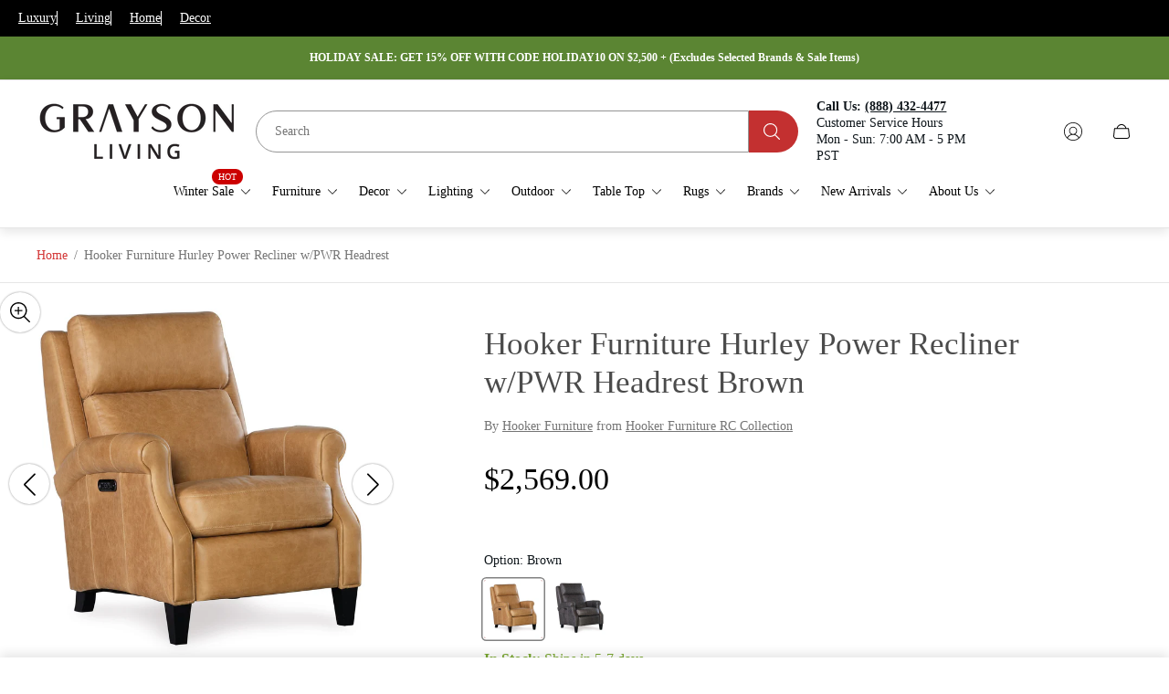

--- FILE ---
content_type: text/css
request_url: https://www.graysonliving.com/cdn/shop/t/235/assets/featured-collection.build.css?v=29412714063858115151763678777
body_size: -269
content:
.featured-collection .featured-collection__container{max-width:var(--global-container-width);margin:0 auto}.featured-collection .featured-collection__label{margin:0 auto 6px;padding:0 20px;line-height:1.6;text-align:center;color:var(--color-secondary-text, #757575);max-width:820px;word-break:break-word}.featured-collection .featured-collection__heading{margin:0 auto 30px;padding:0 20px;font-weight:400;line-height:1.58;letter-spacing:.02em;text-align:center;color:var(--color-text-primary, #000000);max-width:820px;word-break:break-word}.featured-collection .featured-collection__link-wrapper{margin-top:30px;padding:0 20px;text-align:center}.featured-collection .featured-collection__link{word-wrap:break-word;-webkit-hyphens:auto;hyphens:auto}.featured-collection .featured-collection__item{width:50%}.featured-collection .featured-collection__item.featured-collection__item--mobile-big{width:100%}.featured-collection .featured-collection__grid{display:flex;flex-wrap:wrap}.featured-collection .featured-collection__grid.featured-collection__grid--indent{padding:0 10px;-moz-column-gap:10px;column-gap:10px;row-gap:10px}@media (max-width: 767.98px){.featured-collection .featured-collection__grid.featured-collection__grid--indent .featured-collection__item{width:calc(50% - 5px)}.featured-collection .featured-collection__grid.featured-collection__grid--indent .featured-collection__item.featured-collection__item--mobile-big{width:100%}}@media (min-width: 481px){.featured-collection .featured-collection__link-wrapper{margin-top:40px}}@media (min-width: 768px){.featured-collection .featured-collection__grid{display:grid;grid-template-columns:repeat(4,1fr);flex-wrap:unset}.featured-collection .featured-collection__item{width:100%}.featured-collection .featured-collection__item:nth-child(1){grid-area:1/1/3/3}.featured-collection .featured-collection__item:nth-child(2){grid-area:1/3/2/4}.featured-collection .featured-collection__item:nth-child(3){grid-area:1/4/2/5}.featured-collection .featured-collection__item:nth-child(4){grid-area:2/3/3/4}.featured-collection .featured-collection__item:nth-child(5){grid-area:2/4/3/5}.featured-collection .featured-collection__item:nth-child(6){grid-area:3/1/4/2}.featured-collection .featured-collection__item:nth-child(7){grid-area:3/2/4/3}.featured-collection .featured-collection__item:nth-child(8){grid-area:4/1/5/2}.featured-collection .featured-collection__item:nth-child(9){grid-area:4/2/5/3}.featured-collection .featured-collection__item:nth-child(10){grid-area:3/3/5/5}.featured-collection .featured-collection__label{margin-bottom:10px}.featured-collection .featured-collection__heading{margin-bottom:40px}}@media (min-width: 1200px){.featured-collection .featured-collection__label{line-height:1.37}.featured-collection .featured-collection__heading{margin-bottom:60px;line-height:1.35}}
/*# sourceMappingURL=/cdn/shop/t/235/assets/featured-collection.build.css.map?v=29412714063858115151763678777 */


--- FILE ---
content_type: text/javascript
request_url: https://www.graysonliving.com/cdn/shop/t/235/assets/section-product-recommendations.build.min.js?v=54126231567073094231763678835
body_size: 1027
content:
!function(){"use strict";const e={section:".js-product-recommendations",content:".js-product-recommendations-content",recommendations:"[data-product-recommendations]",recommendationsItems:".js-product-recommendations-col",recommendationsRowWrapper:".js-product-recommendations-row-wrapper",viewedContent:".js-product-recommendations-viewed-content",productCard:".js-product-card",tabsButton:".js-product-recommendations-tab-button",tabsContent:".js-product-recommendations-tab-content",buttonsWrapper:".js-product-recommendations--buttons-wrapper",existingProduct:"[data-existing-product]",sliderPagination:".js-featured-content-slider-pagination"},t={id:"id",cardsIndent:"data-cards-indent",alternateDesign:"data-alternate-design"},n={section:"section_id",limit:"limit",product:"product_id",view:"view"};var o=()=>{let o=window.themeCore.utils.Swiper,r=[];const i={featuredContentSlider:"js-featured-content-slider",tabs:"is-tabs",recommendations:"is-recommendations",recentlyViewedOnly:"is-recently-viewed-only",...window.themeCore.utils.cssClasses};async function s(t,o){if(!t)return;let r=localStorage.getItem("theme_recently_viewed");const s=!!t.querySelector(e.existingProduct);if(!r)return s||o.el.remove(),t;try{if(r=JSON.parse(r),window.location.href.includes("/products/")){const e=new URL(window.location.href).pathname,t=(e.startsWith("/")?e.substring(1):e).split("/").pop();r=r.filter(e=>e!==t)}if(!(r=r.slice(-1*+o.viewedLimit-1)).length)return s||o.el.remove(),t;const c=(await async function(t){return await Promise.allSettled(t.map(t=>(async function(t){let o=new URL(`${window.location.origin}${window.themeCore.objects.routes.root_url}/products/${t}`);return o.searchParams.set(n.view,"card"),await fetch(o.toString()).then(e=>e.text()).then(t=>{const n=document.createElement("div");return n.innerHTML=t,n.querySelector(e.productCard)}).catch(e=>{console.error(e)})})(t)))}(r)).map(e=>e.value).filter(Boolean).map(e=>(function(e,t){const n=document.createElement("div");return n.innerHTML=`\n\t\t\t<div class="product-recommendations__col swiper-slide product-recommendations__col--${t.layout}">\n\t\t\t\t${e.outerHTML}\n\t\t\t</div>\n\t\t`,n.querySelector(".product-recommendations__col")})(e,o)),a=t.querySelector(e.viewedContent);if(a){if(a.innerHTML=c.reduce((e,t)=>e+=t.outerHTML,""),s)return o.el.classList.add(i.tabs),function(t){if(!t||!t.el)return;t.el.addEventListener("click",n=>{const o=n.target.closest(e.tabsButton);if(!o)return;const r=o.dataset.index,s=[...t.el.querySelectorAll(e.tabsButton)],c=[...t.el.querySelectorAll(e.tabsContent)],a=t.el.querySelector(e.buttonsWrapper);if(!(r&&s.length&&c.length&&a))return;s.forEach(e=>e.classList.toggle(i.active,e===o)),c.forEach(e=>e.classList.toggle(i.active,e.dataset.index===r));const d=o.offsetLeft;a.scrollTo({left:d,behavior:"smooth"})})}(o),t;o.el.classList.add(i.recentlyViewedOnly);const n=[...t.querySelectorAll(e.recommendationsRowWrapper)].find(e=>1==+e.dataset.index);n&&n.classList.add(i.hidden);const r=[...o.el.querySelectorAll(e.tabsButton)].find(e=>1==+e.dataset.index);r&&r.remove();const d=[...t.querySelectorAll(e.recommendationsRowWrapper)].find(e=>2==+e.dataset.index);return d&&d.classList.add(i.active),t}}catch(e){return console.log(e),t}return t}return Object.freeze({init:async function(c){r=function(n){return[...document.querySelectorAll(e.section)].filter(e=>!n||e.closest(`#shopify-section-${n}`)).map(n=>{const o=n.getAttribute(t.id),r=window.themeCore.objects.routes.product_recommendations_url,i=n.dataset.productId,s=n.dataset.limit,c=n.dataset.productViewedLimit,a=n.dataset.layout,d=Boolean(n.closest(e.recommendations));return{el:n,id:o,requestUrl:r,product:i,limit:s,viewedLimit:c,enableRecommendations:d,layout:a}})}(c),await Promise.all(r.map(t=>(async function(t){if(!t.enableRecommendations){if(!t.viewedLimit)return Promise.resolve();let n=t.el.querySelector(e.content);return await s(n,t),Promise.resolve()}try{const o=new URL(window.location.origin+t.requestUrl);o.searchParams.set(n.section,t.id),o.searchParams.set(n.product,t.product),o.searchParams.set(n.limit,t.limit),await fetch(o.toString()).then(e=>e.text()).then(async n=>{const o=document.createElement("div");o.innerHTML=n;const r=t.el.querySelector(e.content);let c=o.querySelector(e.content);const a=[...c.querySelectorAll(e.recommendationsItems)],d=c.querySelector(e.recommendationsRowWrapper);if(t.viewedLimit)c=await s(c,t);else{const n=!!c.querySelector(e.existingProduct);if(!n)return void t.el.remove()}c&&c.innerHTML.trim().length&&(r.innerHTML=c.innerHTML),a&&a.length&&d&&d.classList.add(i.featuredContentSlider),window.themeCore.EventBus.emit("compare-products:init")}).catch(e=>{console.error(e)})}catch(e){console.error(e)}})(t))),window.themeCore.LazyLoadImages.init(),r.forEach(n=>{[...n.el.querySelectorAll(e.recommendationsRowWrapper)].forEach(r=>(function(n,r){let s=null;const c=()=>{const c={grabCursor:!0,slidesPerView:2,pagination:{el:e.sliderPagination,clickable:!0,bulletElement:"button"},watchSlidesProgress:!0,on:{init(){n.el.classList.remove(i.loading)}}};n.el.hasAttribute(t.cardsIndent)&&(c.spaceBetween=10),n.el.hasAttribute(t.alternateDesign)&&(c.spaceBetween=12),s=new o(r,c)},a=window.matchMedia("(min-width: 768px)");a.addEventListener("change",e=>{e.matches?s&&(s.destroy(!0,!0),s=null):s||c()}),a.matches?n.el.classList.remove(i.loading):c()})(n,r))})}})};const r=()=>{window.themeCore.ProductRecommendations=window.themeCore.ProductRecommendations||o(),window.themeCore.utils.register(window.themeCore.ProductRecommendations,"product-recommendations")};window.themeCore&&window.themeCore.loaded?r():document.addEventListener("theme:all:loaded",r,{once:!0})}();

--- FILE ---
content_type: image/svg+xml
request_url: https://www.graysonliving.com/cdn/shop/files/discount-svgrepo-com.svg?crop=center&height=22&v=1714394378&width=22
body_size: -19
content:
<svg xmlns="http://www.w3.org/2000/svg" fill="none" viewBox="0 0 24 24" height="800px" width="800px">
<path fill="#000000" d="M10 8.99998C10.5523 8.99998 11 9.44769 11 9.99998C11 10.5523 10.5523 11 10 11C9.44775 11 9.00004 10.5523 9.00004 9.99998C9.00004 9.44769 9.44775 8.99998 10 8.99998Z"></path>
<path fill="#000000" d="M13 14C13 14.5523 13.4478 15 14 15C14.5523 15 15 14.5523 15 14C15 13.4477 14.5523 13 14 13C13.4478 13 13 13.4477 13 14Z"></path>
<path fill="#000000" d="M10.7071 14.7071L14.7071 10.7071C15.0977 10.3166 15.0977 9.6834 14.7071 9.29287C14.3166 8.90235 13.6835 8.90235 13.2929 9.29287L9.29293 13.2929C8.90241 13.6834 8.90241 14.3166 9.29293 14.7071C9.68346 15.0976 10.3166 15.0976 10.7071 14.7071Z"></path>
<path fill="#000000" d="M16.3117 4.07145L15.1708 4.34503L14.5575 3.34485C13.3869 1.43575 10.6131 1.43575 9.44254 3.34485L8.82926 4.34503L7.68836 4.07145C5.51069 3.54925 3.54931 5.51063 4.07151 7.6883L4.34509 8.8292L3.34491 9.44248C1.43581 10.6131 1.43581 13.3869 3.34491 14.5575L4.34509 15.1708L4.07151 16.3117C3.54931 18.4893 5.51069 20.4507 7.68836 19.9285L8.82926 19.6549L9.44254 20.6551C10.6131 22.5642 13.3869 22.5642 14.5575 20.6551L15.1708 19.6549L16.3117 19.9285C18.4894 20.4507 20.4508 18.4893 19.9286 16.3117L19.655 15.1708L20.6552 14.5575C22.5643 13.3869 22.5643 10.6131 20.6552 9.44248L19.655 8.8292L19.9286 7.6883C20.4508 5.51063 18.4894 3.54925 16.3117 4.07145ZM11.1475 4.3903C11.5377 3.75393 12.4623 3.75393 12.8525 4.3903L13.8454 6.00951C14.0717 6.37867 14.51 6.56019 14.9311 6.45922L16.7781 6.01631C17.504 5.84225 18.1578 6.49604 17.9837 7.22193L17.5408 9.06894C17.4398 9.49003 17.6213 9.92827 17.9905 10.1546L19.6097 11.1475C20.2461 11.5377 20.2461 12.4623 19.6097 12.8525L17.9905 13.8453C17.6213 14.0717 17.4398 14.5099 17.5408 14.931L17.9837 16.778C18.1578 17.5039 17.504 18.1577 16.7781 17.9836L14.9311 17.5407C14.51 17.4398 14.0717 17.6213 13.8454 17.9904L12.8525 19.6097C12.4623 20.246 11.5377 20.246 11.1475 19.6097L10.1547 17.9904C9.92833 17.6213 9.49009 17.4398 9.069 17.5407L7.22199 17.9836C6.4961 18.1577 5.84231 17.5039 6.01637 16.778L6.45928 14.931C6.56026 14.5099 6.37873 14.0717 6.00957 13.8453L4.39036 12.8525C3.75399 12.4623 3.75399 11.5377 4.39036 11.1475L6.00957 10.1546C6.37873 9.92827 6.56026 9.49003 6.45928 9.06894L6.01637 7.22193C5.84231 6.49604 6.4961 5.84225 7.22199 6.01631L9.069 6.45922C9.49009 6.56019 9.92833 6.37867 10.1547 6.00951L11.1475 4.3903Z" clip-rule="evenodd" fill-rule="evenodd"></path>
</svg>